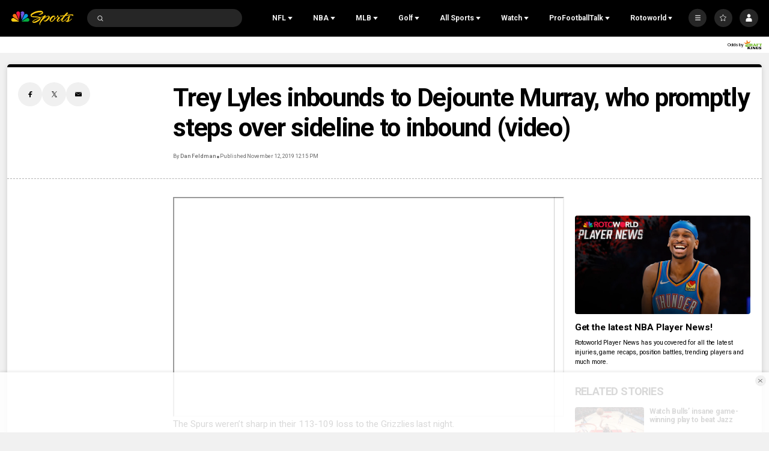

--- FILE ---
content_type: text/plain; charset=utf-8
request_url: https://widgets.media.sportradar.com/NBCUniversal/licensing
body_size: 10804
content:
U2FsdGVkX1/pTkgcnmemtx4LaxARsJz5kFXroqXmZ+7Xhe2dJCLSTMh+tMvror3eh4dwXy2+ntbejaHDrgLrmAB+rogw6XYYgoNNimDZZeQw6YPHC7Gs55orN+vBjt8bMgStKpRY+Tj+9A6VQYB17Iz2N7VspRQdyz3NwrNuzhLeiTvwNin1bl9zEfT/vAoh2kBe8FviLMfzHVbmk+GhdCIaZNP92PfvFv+1WdSnNMHPF3H/eLwI4wZtYtyb+xIEzJnCYaJJzPGWHFTl1M0kzKoZzEfGXlifR8s+ErpnQTh1LuVaDrwgF3kXboDmJZk9BlJxh2KsV02QwNlvVzublD0I9BocD5XsFrHVlJ0vVhazgQxs/AKE4ynNUxRcWTvhEoTYClHgTwOpOQ2GGLQZ9/TeWJc1qWNCwGmR6RL2aWtMvoWwwWjWYf7URQoX/wJNTkH+TpKj1p/dwR6ZeQwzQo0Jmb0CcmFUUh9++dCkK/+fjt1mRrzG/r7fNOpYwoVhYl+bjpuca3/LG1oUILU+KmYbw4Uc2hLhp7oTwIoKtWKHqQMwUKze0XUKDPQ6FGl9eknKqd9KCyJb05e7Klt2ul5XBtrBB1ZMGi2VPPkjz8bWxYAv4gXt3yBBVEPbpWI/HrCWHMPF0h4ppgjQhgAQsuub7/0blIhVeZKs83R1mV4X/jPmsyQ5zOQavRNXOKw87oSgISLsS6+zHhaQbwEYFv0QME5B6xWVyCY3aOUxAU81+gQy24Xnd9jc+2m4asIKjGydag668xiBW66WMqjnJnoXZS6x/3bEgqhRr9ORxEhwwTlxhW2I8cFxLLvVVzTKHOaZjyFSrPazhzKNb3Vos1l8jYzT1hflrtNSIGkjMAG8+0MG6KDc7LdVFHcXMwejIXM19VvTFl5FCXvDBd/e1H0nfq4svQkst/r4PXd/pDFnIaIK+xsT+uJqGDTrT4WhH6qB6jTWHoFuD/IGuJ3D/d6BeoEwHYD+yyKuAplKb6u0thm0dmmH2954fJZrVZ5K1065HZpw0ms12xa7WCCh6J4ahc2thUaISPx7j5pJkTtS9SaoxgTk9GCuybc5uX44fAMZTWYVUrf1p0UXeEk8RR6D8QwZPAO/TqFDkMswQ2TJnUxpqb4XrPGCOTqNE6gF7BnGy0U2k/gULbz+Sh0tvPuQ8yEzCVuetsAgXx6qKOSme0Avq9diTwCAuaEfa7rj3qkH+TeysjU1LDNkAzeiEmFDSfTKqZKYu8o0uMY+jcfncuaa5hyZmaJgS8lFpUMFH3O1KXAan55b5/nNI344hgp+T6H0v2Lc5uAbg5N/Mq+WBf81OwTD54tEg0mu31/vI3qQPFJ16gguksMXJ2AXI/5VWXAJ73zG/DAmyvbniEUXPAITNl7yluRCGLzHHQEghI9yVM/G8j3agNapU0tnwJbBaaqLB65JxMH0QeHCPFX/pftQUIhQHrG+Y5z0DSpClAWsv+ixzVPzB3lIg99ZGOjp6JAi9DXVGas3akjHbeOcGpjuFg5BYaGAUDUK0Q855TEW2Dz7X3pj/bCtOwRxcAdNRxxnBWCJ11ovnKqCGfOytFfMWIIoCrK/w0QX2hl4wMpw8KNpj5xyI7rJ4kcx8FXLhDfBpEdBIcPp1i1Dzn+x4oX1wUnfPUFds98iHVbxVC7bqFrbmcdoiC6gEBW8vBWgUCGTNRgnPZPciYzwRxg9HpEkxTwkcfJChlnwsY3GFo+TT/JpM0XJrRImUOBZizaStanUwn24rrKDRAvasophoyRYzvI4CPEhTEQ5Z/m2Xu5DxeOB0AotuUcQh7zfNpE2PRuUDyzfaO581Cy6QEFOyCvEctnkHOayLA3hd6TM3pHLJBq0qlYWX1t9Dfqo7MFbq7gm7m2kdzpKZZfuyOiUpuYC/32S0aCLkigYubbSQr+s3jRGsprq5UDWYh64fVBI1GWF4c54GmSFXk+l5fIgG+9dWjz0k4TWsIK/UpMFYrxFUI9nNjk0NbmlQg/dB2zDpQMSwPLGGA/quWAzWKvRL1k+ENwRbb6HFThX/2tiOZLyRcSRDFJtWyql2tsqpL1Mqcs/3J5e4XiNJA1J7w98rHVykS0TraZ7GSC80e96Cv6bOXFlTmNHPvk8c/iw1sB/UguXAmzk9S08iVLYJ6/ndxDUAt9ZH0uj6ZwubA0QQJlWkM3C/QF2qSAtWrrvDlGnfV6WMDQpo4KbqEbY/Qv1LE9H86WCk3n8ccD1gWocyS0kg6c8q4TYSFsIz29w/bBAf362ymYCUTgRFZwPCiy9Ikg6E1hhYdL+yQv/GYxfGLXzHqx6qvs1cNEv2m80lBeJ0+WJiFovT8xdI3Y7h62AhNNc9T2FYKXDZmcDRpTl/4FuVA8nIc1RWyh44ikgFlB9HavqqsXYAqkTIpUsatkaFSicPv9xpkw7GHu7xTI9UWljUiDmNRBB28bWIVM/7DYJxnTam5fdqprLk2hIiXIJnbrsj+sB08vnJr/WEt7jkdmuriMznNSKeur/18i30dQqRLTGLzWCUF4my+mYosRWPmyYvmoxin6D4M2DA8Ei+kxx4OPDSkFmrBP4HW7brcE10hVfVsTKP8/mv43+p4q52ErN6o5VuTCXFfc0EldfozCeNFinc32U1CjIknySNCvAiCokhCry6b236GGlI4eSfoglS4weVsuig9CvE7tVJIX8qa/WBg7j/kaWpy7v4T/pb4HoEsNl1de6WGx0bIir9i68YZckdiQB4uuOB+A+H2nnl6E/eWPNNjeMnP6iifvf1yOEUiklb89Z1AKoQ6QO3RQ423Ks1oA9quM/aV0s3H99B2ceLJUP+o+fWmwCH+oXNwm3pvwi98u/AmR1ioG7fsILwO+KxYQPD0YgoUjTtF3BLy4JtkN+hnyCsQodqVHGc56cvPAtonVHRjlSJ3mpmRFhopBr+5DbGpPwIUuOwMmWwmlF0hR7GZu8MhfvQb8HfG1rz7mWlPLqMZQah1Ylfvbj3eXyedDEeYAo0tV9erJKzk6mOF3r2/pPYppaFaAjr7fVOqABH8P2+KqHhBU0+wbT0HraRwQ7clkzmwzjCYoRiI49B3ADBDwSH70zajlYAi7r9uVcBi8Y3RCssproBon1oQxQF46VaI+jisvs8al67HhSZBMVgcTIJVEtUOozC76ebYcBpRMy8Kw3u/oyq3x85c++C+bE+WgzKUf1JFDGc4GjDF74fcqFAruw+V9Af4UGpt01fKD3Ax1wenpDnyLfbgQFey3CUsONMORV1nA5q5J6Jrh/[base64]/pAUuHYQkP1y3k1hWWHd96ov14gODg6ZdwoQB66kKisxkAjKz1AAGiReibMtzSwpShIZnQ/sqLrjG/TivdJUzB3v9c/Dn/WlG/x9nlbcHHfiHTKIUQS74/TiYMJnm/s8L5okjihryZgI+penD7OIOKWGi7OqBJq4MK0HTz79eg1zNrmebcMj74X+B7UPU6Kxzbun6dqFtCaSP8/2fG21YtE4+GLQJoIRhaGCndOPablbJs0RLlwxUZqHNMO3kC1QZZ/FOnNueE+7RjOuN7LKXbKvUWF1qLxpJbgCYNbfFnjsDFiTDIamzw+rPcb01308eVGpT+a0QeRLa5UT4KdkjuHkWwdtvDsx6HawRh57r/161ymfn1sPM8bmBAeqerxa+hAA/uVD3YqUxFzmBU0PPT0QeK+U9URNopn5FXBdX4Knqi6xsRlJmCQapOej1gzgUIgx+3DfNFuRC2Eyx/uPPznW0b5U7O6AdWJ404jEldjtR5GS0jtMFZjZxfbbYh9xxjtQj/CU6ItE9OVI6ElYeL42GVMBD0P7zJdYnkS0Qf/gaPdES7thlu+T41D6vgE9C2y8EYqoOZzdAo4AWXidgbjOna8f7jtQHazxyKlWUEY8CYJZvy1s8JmFdlxcwafc6FbxdVsiKed9X9155DnL+vD/[base64]/HcQFnjPzFFSELoh8iWovBcQkz4xgweG7UI64HsozOjM3d7jWxPNR6JYSaek4SJ3X5yyK98UkxPHIvCVRbWICLACJN+lonxUqIHsvELXzf8O/zSulZKevN/jStJj+W7/dIUZZFpfSTLVM59kKKZgrAx+ROLXs3KYTtcmdWnGDjNvexF18n/VV+o1YV+AnUuLXEnCwAVjoVQ7Is7J1iT5TusAjqXArKG8Z6a9ELSTF2Gnf/ON5YPbvO3BwSBUFlOArIyAyqDftB6Jvbb9xqT8gk7LmsWYq1Qvh69HnwZTwH+h+HjSB+PUuD0S4cwNvWo6q5LyciWs0hneDClwQu8dotyVKyzNk5Kz7Zfc8an8n+9Dhd3cGclKaf9vT3E3XwGUa0MW/bMhnBT5TQC9XIXpm4xHkbT1LboEX9DvQwNtBGIto0hXJbmNZq7jh0NosdxaQXjvN9JPJIFmPMspwHBconw8T6b5DjfevR9uAX3CI/X0nswkpHpe9YNV/wKRzxNji5F4C886dTR46Gys3Ug0pLaC59+7rVbw6LgI04rDGlFSrTjPZrZfwEu5Q7tQlhv0WlrpAOEijJbjELDAgZhersXaxw/CCY5XioM+fp/E63K4JuhjR/N+OheVpTcdAfrwoJsBvuPdVgSd+ewD2FycHZgzBnFZkDcOtxzkmwrtur86Ul5vvWtdn614ZcmY/4k82pksFNweE87Y2csKgJIHzfaSTI8nalpoTGa+FSh9iTV3rU2HI9qm7m60v56IgHrjFSLC9Wh2MGJtDmEQCsPoW720L8uU8MBlD7ci12EXlWLB0PVVdT5Ws7T7pWqKEQIzpkZbiywLWPe625QxJnr6prvLbmH61dY/FE5SqNPb36aqZdyBr1+F+nG+uxxoIpQOr0ctvfyYETlqQyggR1Yo5oygtQqgKcwnxeeTCWamIAVHU7tfgfj/m55bpPmJPvtvpV6xND9Bc3KbR+NA9mof4KzV2HhWdWtrDqxoel8tu5Pz6DzQrIiNuc4jpIJ7NAK/BMebVwjC+CItEXOmn+u4K0MouDfbZvHkXyWC6GA466tGumjIItzmwjxnzCTbM1B44buqLLZxM6xIXX6GeZftPcO/b9he5Z35/PdZ2/VNa9NzTHNgeTVOKaOQRLZyX9Ydqvqc8x0W/kaAl/89MaX0xoniOtPFzC1kc1kZgokWM8vPvyrH4lDfAixeg0gdlgja8nxxGtVnkQ2NoCcfB2gmSi97QzPKdprT7KiOko45VTNg5UZoY9abd+3404ebAziXDPyu+y5fweOPfb6igY+VPGGa2tbfqcYXLMxPC2o54KOiSG3cuLr0I1e687S47dN/K6pxEIWW+ZPUEeEP3xX3scP486nvnOQ1QkKLwRSnW2biRMPsv11A4arha/MACYfLyHzVf/eIMImIg1IDw9N8JdbCXISqHFx9yNQKLdAOsTSGVIQstTE6KcrjTLjOzKwEziXiVaKMDwamp2rCF1fMr0lJ6cJKA+gupemyuIcjls5enBR34Ti5lPon348Inb/UOcrqSiWE6qubKhf6PStQ4lj+s1Wtp334wbvcZY/lStjpE9unBuGTJik1rznYPoOBLGIhpM4ilKZ/LUvyooLw6ARqgH9pDUzzedz4g0Bg6o7YISqXdWeyVjUPpXj3IOBgfGPdZZNj7lBReATOkqMqx3a7t1mHLZrXl3PTkS9kKUbLClVVTc3ol+4F8slk1ak+ZB5jvgyI/L0RrH9PYME9dc97llZPIxLhA+2p8Q07hqzUE6Q6Wwc6OaH2mXL/z4qICbcEyULEKgeH6aojOQg/Xzx7L1ttLRsoRcPc1RQ0pg8Tphb7J1Wi7uRNY/fbnptclAiiRMTs7dIF5ZhtpYbs66ADuBZhxYkYk4tUo8S6Xlg0/n3o4HTci7SoXvvLtdvvQ/xfkARn8NmuLDLDox/WWZGFkzZ+9UvEAIpAuMib+9Ust4s9d7bA/yUMWxR8k7S6nCMJy5sMadns2sk6e6hPqRq+pKFwzFb/XobKXXKJD3L5ohVI2V8drQ3uGvHbfxJyap16eWUOufEBEVmzFXmG6hfqXtZqvnnTvJhHOJTv5xa2RbfnSLPB2qTRKCru7fRtZTUSU1oYxWz/[base64]/tjJEqXM1CxsRuooe0voxSr58Dc7EJNuJXoXBmskoTXZUtl5PxfRpl6wJTl1ikjNR1YImIEj5f0ph0tvsbFfp1bLGYHuT19JO2Iboz9pk3HQigzBDYzL0c5WHfmLCBXxVO0EstTjFXGdrBKwlHHyDVuoTcVXJXBc+Z7d+m+OmxmT/WyzQqZxWTGqddmzCSGqSSriSXJSomIf3V3RDjy6obHaPWPL63mj1ATHWXKTN/GoMePCvIMgkFvhsF6bFJmjeVBF9lrbeK3OAlvHevlJmE2OYSnZtsw1gfDreMExeH3IPWgesGr7S8nET/yK0HlROpzwEL3EulOwSI/UthCoNzST6FaOOyYMXcispy5svjl2O0+Ieoax1G8vONhmzGxtWoq2tO3Gq3y5Vb9aiahOvAjqiS7ASVVon7F9d05TgYjfJLJAkzk4+QZaoMqv/8C2Mb2lVtFqdoFdy9MI4+nlt9vuzb0/4R6H42ubtMms2XvTD12s5ugcQQS048JjvDMDmH3DVIaOq9Ndcd9jLDvKNQ0CBKigSupDM3LXDmY5dQiKs5et+koBPQWSBpcEqSt/UBb1graiYlhh7qEy2IRFhn25jLLCKFOk15PdwAoKIQV2wdZXHGTJ1UteG/iEmKt/UkXKtGhBkYQlP8J3nkJiQ6v7H9+8R9chJBu3g6diZVhJqH2XehO6dS4nWK1oo4jffVoau/A+u6UYZyV/SmDMoNjkBD4Cddifa0sry89P4vGJMHgf59rjOHOnef55whn71jkyzo03BiEIFhArjJqcjVS3CJcbLCXLY2SB85HMRdB73F7IkHNy4sQ/nKNK0Bo3xlyVzZZowuDfDFYXmM9j8Ko0fvxJ184IJs8SLw98SXtvnm27a4D+rhW72FzEtYjQReuLXYU8YDobiQR+Bnlftf76Zcp9wxAs/xsjrDQ+TmKyb6U02FgQ3lBigWh6r3KDvRrcfY3ZhZrkirC0Uhb3hyg42nVdTyTHP9fjt6ZxXlTRy6CE0qzG9VjWAG5ySiwEZRUkkySI7ueInIenFnrLRWfxMQIr7jefm4L+/4DcSans4kMC8ASVncTjNMYn2amtUFDVxp3XsXtE29h4QFoW3ArYE5ahYy1z5R/9FyLrY82zjPGJLwR1OPwSaf0zQ2kOKH6L2EzjrjrN7j1DRnaBU6Zfyem9u7fyAw21aUwuVqGf7WsvsrphXM0k2b8BOzX+zc6igGcQL5RIVpL4y5KdxSmVunK3uLVpC6W4wSyDXXQOiDFjYGc1UBpiTqmydsX/M6d6pQjtCcS1Ts4PqcWSNg7+/4ofyVJDTLCoECjLFmGEfhWgNg5/AcE5oti4qP+LfQFzOFD0ktVVzcDc95802yzOUefr1Est6IFm9dX70c3jkGEf9WfJ2OZeQQDby6YFB44mStKpN184/yxwGsrGTfrplhHyBFimycWEHCtSgPtglQACGBcR557e9gvXZEi8uqKQ2cx1EWoAcSG2U/QQiIac820Ocvnd1OOpgyMRH5gg/sIL2HxQkjzKbU6xVGhnvoQ6dC9eDKmRDoXXu1bDAWstZvVNeSbx6cyguHLqo26/[base64]/oiM0ev6lTmHVo4lbPEymKOMOgBMZLClbedZTLA/56cZXqm+s1qGgcFHVDejnPE1vwPNf05CxpxDrn2tXQrBxI6QiYdR/F7s2twfTZeZeGpWWpBxO8hbv/y9I9F5q1FuE/KtjtfrK2pXYxbTd+2Pznu9cdwnObcaqrP66H39dQy/Pvg+2CcOdOKJ0EsbDg705RLMEhyRMdfTJ5Unzj6pZBkMFz89r/8kXilIKesaX4/Q18zzPpOOwkT+7/y1FMMSOqOAf2xwG79buy4OMR/1qSVZybu/6HKmwudgaY2bVKOIDrAY7OrGnQhOqomU51rVp5GhItupAHqo1icmOFTpx3g6oNwDT4oFY2x+XVpy6rTkIl8G5FLNab0CDuEiIHfWUUHMoNPrkPYMmQJ5o/HJ9/p+EhyvI4s7fl7TG1VEJgyIAvOdZB87MKprUVoa6QPtPg/mQmPLFIEyjJ6dJcJ36X8zxWCqleO+HA6bRxm1lUjj4KwIoEpGG0vBiM56BY68yfqQ9CM8a34ds9pdx7eQvBQ7DtRMzzNYFfSpU3e7l54zxrVKgKftmVddoIKb2yo2n5m8y24AAlTu9QtZcpFq24UiBGK3Vpv15ETexeRHtGX/7tz6CplqfmTffoDUr/W5S3gzzmloFwVYnNZsDBV4VNlQESQiEYQNGyzouVgraDnrEOzph+pOA8cDXCnZncreEsH/NDmzGc/Zt5H4TV6wAo6Ax/lWgcNiWtzxZNjYQketAqInITi6xh/rs7pBFOrAMWbl3ceYY1dSSck1DjmNEPdNgwmBodTqaG1j2inv9IXvWQnSPgAn4VqMeV1szotz/ROPId0g3SmW1iJgIlSXAAtNWAEQmPyNLuQh19KLzfCzkYMABkdTebMmNYj3X3/FZ6mQgH0C/dsz2L6krbwfHLueNCWbFq8yCGlcBaOnB8qCXtNNE/wkA+8DVp1j6tLsvVNTU7cGpYvhzyUxoVOKRHAthySYGq21qVGNpc+WN/Jf9pYzDkARXgswmEpmtBRS8Mt/eksrNLCMkF0We5G1KbaWQ07lTLyD1Kh2JPWSq87gV7ernGAiRvJ12eMOevn/58UHEjlm3H309waFEZ9zmP2ce2iD8o/rJzym4/[base64]/[base64]/BJBDE/[base64]/i7ycXVBkdD5mrBSLa8zNLMZB6C0jzIFL7+KNLCKDpbW89xUQDARziC3ETphvU/lqQ31PiT7i/311SANtHo6QTW7RBnKl5QKz5Iiqb2BJ5wdCRfT8yfSExMryXTuEWXBKappvZH4VR3ukaScpiBP9AzeQAou7xjT7u1CVOZH4QB98tKRSwa0Tt7rPsawcc/J1IvDymnAfQChLygEtZf5DE8A95M8lc2P5CESFT4PkwXQ4TDmHzlkrqN6GK7Oa7LnWSKEGqeYlux+uSdr1gLTxAIDienyik76mWrA+RzJ/OZB8gH/jLnAlaopLVVCEd5bes0VFPzkwW3YgNc4XqyOnoNVQP+mtToj/1uJgxUAsdD/5ygFbtDmN8ugtKwoPZKa3y3VEXxPGCvFCDV9zZweP2CE1ToxqWyEGJ20g9660BWESErs5djD3AKYkEO/s0wDPg1t+cNHW4xbvsSBizBtnyXoioI/29dzx1mIx3+hANSMAvzHk+CZAfvE0Ngg31kNfyzMOZn/XhwR5W73Wg28SjxiswWQm1IefbRCsrsm3ilK/FgfP8w2SwGo6OjeiMwYI319v3hxNKucFQUiZV5DraexPtRnC46KLlIlmMLK243s5EB6xFsU2weKv8RaAbMmbrQWj+VFQjk3bZwgM92GnymvkxPPOhL14ZS3r4QRqxKPMBEld/ps0cyKHWWGUUD5sM/z14hwqIsrXbab2DNnM6p9U3gYq8k5ixFssX2S4kq/m4eV9I02xKbQLSgz6CN+QU0ws8GRdm5LO2QlQKp2dAo51+Dr3snjHWN3SzcEWV1OdbGsS5FUWi+MElnzXXp/VMQb2jQT7VFAcN8wTFOI1GlWtPPnKDID0J23k4qh+XctpSFOKoc3k4LCogsCyw0RJb0+f2hDzXnvXQquzR9zcVQV+tCpwttY1mMITQ5oE/wsCHtop9AAuHWO5BoPxscF4NLkqPgbXAGU7T4ip9+NBnQXKyVAAoT/oyfytdolzsAnWdqXQqmNfMP35GekjNCWKbkAfpEnyX44AS7hbS5bQNj5ktOKzN8I8JyC5Md8XtZSgr4+rkGuERXVbsUTbsvpIYfkEOFWyGu0JEF/[base64]/D6FgSaREqkSx3eD2DspJjrvY3R4fIpDhHc0+bjawF3VX88NIHmEIi3aOwO6/vccVhVjuJWYhXFHwopIzAqmoBXKjSmc2/hTL+xkunn4PeufyplZV0/pN3YrdT4xGQqkQvzCUywK3+rlNNyLh1s9Ei8LiSGOdmR0BeWyjEJY69cHjWOvQXOqOCw8Vtt2QdMgeb7bX4ncd/rOJ7trJXpRqxFYTu1NczECHhTQGAgzZPB2Col3SkswrF2OehOgEw5saGwbXkDj5pF53OnXmSCR76RVui+naXnMhSHlA4gUpzh0Ke7ZnlBuVIYqTqftMW+caTSOv2AzxpeIsHFyen2ZCJTAnzhT9aqgB6mz+1S0H9/[base64]/j1L0m1T1ZojwpqE8ji1UCAEXgg6KwzteIbazHh3B0xfKP5F6h3XLK3zuoOtpHCaoSYYwHMTXzG5O8kQ/xWgi6ktH2UiP+ldliHVOoHEtkqvPkinl3omOhQHLPyqhOvyQ2ZBX4PTiiI5vz/VBoRMce/DxDG+O2b5MxMytjmUdDiM0vcvnjnJPkmKXAH52/WZEe1arg4IlsTkE8CrHQ3Usblcomjg5YS4qgmrE9sAxWXwQytYOuqnQjpIbWJqKrJfwwyIHD4iSxMVkbe7p+VGdpRFsZtvHhMVHXIMkYMvY9BHd0PVsrGGQ6jCBgY0PghPkMdtw9hBTcIjmm7oycqlgR67k7kUP/NJaY2jppt9Qzs8Ti0GL5eXbABy5LaU+WOi23XNMUg+G+PXDbSzh8TaFR3fEpzWWYmy880M4e1WfgRsgfeX+tLtLOmddea7cwq3WJ/XxCNf8RJuAduVLZUMpNzHkO7o8bZYLFzSKZ/tXuzJRGhOaT9Ob7P4+B/s+lVjKIUnynhfGycbA5COmxAE7ZW6WkeTfD4bDFroSbsS9+nhicf8XHA5/YpSYZYMSJN/yZ+33xyRgPPBmuvr2U/aKy4FZGP8gqvlJ63mtVY45/AXaNOq60M1355NhQvWCMhnfQicmXTQYa4q9xVXFGAKHWUTZ1rh6zKm0MwLZ0gWPV5rBoQu8jSnj+FMuwAcHkrwgKJxtl+a+Db4QvdFo2qpbOlNl1ujFK9Wd/8jp+WnlrXvozGn9IVOvwNsIghiUkgHFD3VvLNMkXUqq7fkSy8+s+X8v015jxY/8hfT85ZywY99cjVugJZfLwFsrKHqrXOIrLBQwTMzYTte56eoismVxjpD4o7M9dxYTcs274HFNovwjYCHncnk3Yxi0RGDSdKvLo2jULGWHBZjugN+QfcdHEt9yZh3+rH+WIFmpWszf+edEzdwAJVkKET6qwYrazbYWnUC2LmdinGkxyWvpfzGgrtZ3WwQ9Ztu6m/nHQT+8+kPZFZiV3rUxfkfXubk9475vauusCjmU9iG0+mQOo/bD/fN9avNOE9zUo77fyf05853aXzYtN9HhsQ7FPPjh+ehuUw1TQf8/OYJ4QKmbhpajDbfgDkXlgfIHYlMy7kbBNi7+h+Yttr2SzmRBV08DMO4YAdh4gyG/BpeqMa8OTdIPSS0VDyFasavw1hO0Y272MZjuLqRRjARvdvKRBrnAS5z2DIzga8NkUsWoOplXqM2vSukGz46f7Zy0oq+BWyISEqTK5+8J4zF80Q2BGOPFVKH/EmGTG2meZ5XuYsGDjN27Wl/AqxsoIKP34uL98CQhmV+8PUiw1Vf1wK3ka3BrU6BWF8U9EYnPmfEJ/[base64]/a+Svmj2Rl3DatR5zf1f+qm4SchRo8RSxKJt23c2MxItWRwlL4l4uaxr+ARNGxWpvQr7BfgzNguZ815q+Gnx+DrvUiEBsC+wGU9bJLc97+Zv5Ob/sHev6A+FBr/zkl18xdzZ4Fzmh+bh+6VzbeIIvGY57XflPJtn2A78lbD8Q+rMQhgSioMk0JFI6Aaht4s8xqwOlehhzf5WFtuB3p2tAqwhnXXDQ7A0Bp1dTrphonCkLigHkLHM9auTLkbBe8hwsvBpO8C+HMo+F4D5yUvj4rxoLjwCT6Wvcmr99wIhcdvlCCSl880jt2Zdk/tPXTxF/VTtrvIVd5KiSclT/oid1wVnSYRtzM6+ZlIDmWY5/txkvgfqhk0lcMJLF0rkkZ9cg1xTLYD78HQi0RqfFLCXBzBTg3In7lvUUFHof/6I189kt0sAeU0rf9dvyZYpo=